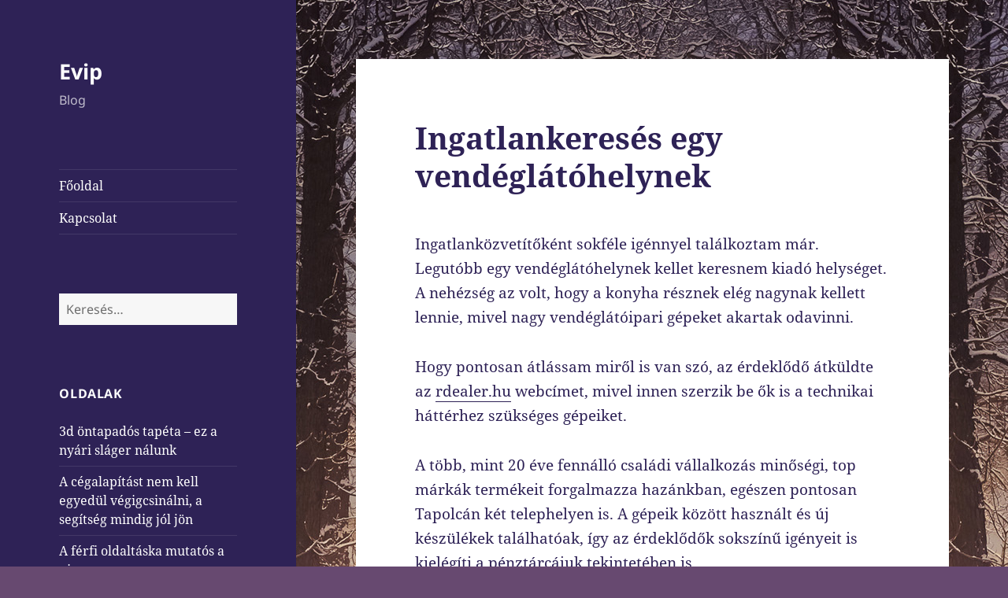

--- FILE ---
content_type: text/html; charset=UTF-8
request_url: https://evip.hu/ingatlankereses-egy-vendeglatohelynek/
body_size: 19368
content:
<!DOCTYPE html>
<html lang="hu" class="no-js">
<head>
	<meta charset="UTF-8">
	<meta name="viewport" content="width=device-width, initial-scale=1.0">
	<link rel="profile" href="https://gmpg.org/xfn/11">
	<link rel="pingback" href="https://evip.hu/xmlrpc.php">
	<script>
(function(html){html.className = html.className.replace(/\bno-js\b/,'js')})(document.documentElement);
//# sourceURL=twentyfifteen_javascript_detection
</script>
<meta name='robots' content='index, follow, max-image-preview:large, max-snippet:-1, max-video-preview:-1' />

	<!-- This site is optimized with the Yoast SEO plugin v26.7 - https://yoast.com/wordpress/plugins/seo/ -->
	<title>Ingatlankeresés egy vendéglátóhelynek</title>
	<meta name="description" content="az rdealer.hu oldalon akciókat is hirdetnek, ami rögtön a kezdőlapon meg is tekinthető. Kísérjük figyelemmel ezt, mivel bármikor ráakadhatunk" />
	<link rel="canonical" href="https://evip.hu/ingatlankereses-egy-vendeglatohelynek/" />
	<meta property="og:locale" content="hu_HU" />
	<meta property="og:type" content="article" />
	<meta property="og:title" content="Ingatlankeresés egy vendéglátóhelynek" />
	<meta property="og:description" content="az rdealer.hu oldalon akciókat is hirdetnek, ami rögtön a kezdőlapon meg is tekinthető. Kísérjük figyelemmel ezt, mivel bármikor ráakadhatunk" />
	<meta property="og:url" content="https://evip.hu/ingatlankereses-egy-vendeglatohelynek/" />
	<meta property="og:site_name" content="Evip" />
	<meta name="twitter:card" content="summary_large_image" />
	<meta name="twitter:label1" content="Becsült olvasási idő" />
	<meta name="twitter:data1" content="2 perc" />
	<script type="application/ld+json" class="yoast-schema-graph">{"@context":"https://schema.org","@graph":[{"@type":"WebPage","@id":"https://evip.hu/ingatlankereses-egy-vendeglatohelynek/","url":"https://evip.hu/ingatlankereses-egy-vendeglatohelynek/","name":"Ingatlankeresés egy vendéglátóhelynek","isPartOf":{"@id":"https://evip.hu/#website"},"datePublished":"2021-05-15T14:22:40+00:00","description":"az rdealer.hu oldalon akciókat is hirdetnek, ami rögtön a kezdőlapon meg is tekinthető. Kísérjük figyelemmel ezt, mivel bármikor ráakadhatunk","breadcrumb":{"@id":"https://evip.hu/ingatlankereses-egy-vendeglatohelynek/#breadcrumb"},"inLanguage":"hu","potentialAction":[{"@type":"ReadAction","target":["https://evip.hu/ingatlankereses-egy-vendeglatohelynek/"]}]},{"@type":"BreadcrumbList","@id":"https://evip.hu/ingatlankereses-egy-vendeglatohelynek/#breadcrumb","itemListElement":[{"@type":"ListItem","position":1,"name":"Kezdőlap","item":"https://evip.hu/"},{"@type":"ListItem","position":2,"name":"Ingatlankeresés egy vendéglátóhelynek"}]},{"@type":"WebSite","@id":"https://evip.hu/#website","url":"https://evip.hu/","name":"Evip","description":"Blog","potentialAction":[{"@type":"SearchAction","target":{"@type":"EntryPoint","urlTemplate":"https://evip.hu/?s={search_term_string}"},"query-input":{"@type":"PropertyValueSpecification","valueRequired":true,"valueName":"search_term_string"}}],"inLanguage":"hu"}]}</script>
	<!-- / Yoast SEO plugin. -->


<link rel="alternate" type="application/rss+xml" title="Evip &raquo; hírcsatorna" href="https://evip.hu/feed/" />
<link rel="alternate" type="application/rss+xml" title="Evip &raquo; hozzászólás hírcsatorna" href="https://evip.hu/comments/feed/" />
<link rel="alternate" title="oEmbed (JSON)" type="application/json+oembed" href="https://evip.hu/wp-json/oembed/1.0/embed?url=https%3A%2F%2Fevip.hu%2Fingatlankereses-egy-vendeglatohelynek%2F" />
<link rel="alternate" title="oEmbed (XML)" type="text/xml+oembed" href="https://evip.hu/wp-json/oembed/1.0/embed?url=https%3A%2F%2Fevip.hu%2Fingatlankereses-egy-vendeglatohelynek%2F&#038;format=xml" />
<style id='wp-img-auto-sizes-contain-inline-css'>
img:is([sizes=auto i],[sizes^="auto," i]){contain-intrinsic-size:3000px 1500px}
/*# sourceURL=wp-img-auto-sizes-contain-inline-css */
</style>
<style id='wp-emoji-styles-inline-css'>

	img.wp-smiley, img.emoji {
		display: inline !important;
		border: none !important;
		box-shadow: none !important;
		height: 1em !important;
		width: 1em !important;
		margin: 0 0.07em !important;
		vertical-align: -0.1em !important;
		background: none !important;
		padding: 0 !important;
	}
/*# sourceURL=wp-emoji-styles-inline-css */
</style>
<style id='wp-block-library-inline-css'>
:root{--wp-block-synced-color:#7a00df;--wp-block-synced-color--rgb:122,0,223;--wp-bound-block-color:var(--wp-block-synced-color);--wp-editor-canvas-background:#ddd;--wp-admin-theme-color:#007cba;--wp-admin-theme-color--rgb:0,124,186;--wp-admin-theme-color-darker-10:#006ba1;--wp-admin-theme-color-darker-10--rgb:0,107,160.5;--wp-admin-theme-color-darker-20:#005a87;--wp-admin-theme-color-darker-20--rgb:0,90,135;--wp-admin-border-width-focus:2px}@media (min-resolution:192dpi){:root{--wp-admin-border-width-focus:1.5px}}.wp-element-button{cursor:pointer}:root .has-very-light-gray-background-color{background-color:#eee}:root .has-very-dark-gray-background-color{background-color:#313131}:root .has-very-light-gray-color{color:#eee}:root .has-very-dark-gray-color{color:#313131}:root .has-vivid-green-cyan-to-vivid-cyan-blue-gradient-background{background:linear-gradient(135deg,#00d084,#0693e3)}:root .has-purple-crush-gradient-background{background:linear-gradient(135deg,#34e2e4,#4721fb 50%,#ab1dfe)}:root .has-hazy-dawn-gradient-background{background:linear-gradient(135deg,#faaca8,#dad0ec)}:root .has-subdued-olive-gradient-background{background:linear-gradient(135deg,#fafae1,#67a671)}:root .has-atomic-cream-gradient-background{background:linear-gradient(135deg,#fdd79a,#004a59)}:root .has-nightshade-gradient-background{background:linear-gradient(135deg,#330968,#31cdcf)}:root .has-midnight-gradient-background{background:linear-gradient(135deg,#020381,#2874fc)}:root{--wp--preset--font-size--normal:16px;--wp--preset--font-size--huge:42px}.has-regular-font-size{font-size:1em}.has-larger-font-size{font-size:2.625em}.has-normal-font-size{font-size:var(--wp--preset--font-size--normal)}.has-huge-font-size{font-size:var(--wp--preset--font-size--huge)}.has-text-align-center{text-align:center}.has-text-align-left{text-align:left}.has-text-align-right{text-align:right}.has-fit-text{white-space:nowrap!important}#end-resizable-editor-section{display:none}.aligncenter{clear:both}.items-justified-left{justify-content:flex-start}.items-justified-center{justify-content:center}.items-justified-right{justify-content:flex-end}.items-justified-space-between{justify-content:space-between}.screen-reader-text{border:0;clip-path:inset(50%);height:1px;margin:-1px;overflow:hidden;padding:0;position:absolute;width:1px;word-wrap:normal!important}.screen-reader-text:focus{background-color:#ddd;clip-path:none;color:#444;display:block;font-size:1em;height:auto;left:5px;line-height:normal;padding:15px 23px 14px;text-decoration:none;top:5px;width:auto;z-index:100000}html :where(.has-border-color){border-style:solid}html :where([style*=border-top-color]){border-top-style:solid}html :where([style*=border-right-color]){border-right-style:solid}html :where([style*=border-bottom-color]){border-bottom-style:solid}html :where([style*=border-left-color]){border-left-style:solid}html :where([style*=border-width]){border-style:solid}html :where([style*=border-top-width]){border-top-style:solid}html :where([style*=border-right-width]){border-right-style:solid}html :where([style*=border-bottom-width]){border-bottom-style:solid}html :where([style*=border-left-width]){border-left-style:solid}html :where(img[class*=wp-image-]){height:auto;max-width:100%}:where(figure){margin:0 0 1em}html :where(.is-position-sticky){--wp-admin--admin-bar--position-offset:var(--wp-admin--admin-bar--height,0px)}@media screen and (max-width:600px){html :where(.is-position-sticky){--wp-admin--admin-bar--position-offset:0px}}

/*# sourceURL=wp-block-library-inline-css */
</style><style id='wp-block-paragraph-inline-css'>
.is-small-text{font-size:.875em}.is-regular-text{font-size:1em}.is-large-text{font-size:2.25em}.is-larger-text{font-size:3em}.has-drop-cap:not(:focus):first-letter{float:left;font-size:8.4em;font-style:normal;font-weight:100;line-height:.68;margin:.05em .1em 0 0;text-transform:uppercase}body.rtl .has-drop-cap:not(:focus):first-letter{float:none;margin-left:.1em}p.has-drop-cap.has-background{overflow:hidden}:root :where(p.has-background){padding:1.25em 2.375em}:where(p.has-text-color:not(.has-link-color)) a{color:inherit}p.has-text-align-left[style*="writing-mode:vertical-lr"],p.has-text-align-right[style*="writing-mode:vertical-rl"]{rotate:180deg}
/*# sourceURL=https://evip.hu/wp-includes/blocks/paragraph/style.min.css */
</style>
<style id='global-styles-inline-css'>
:root{--wp--preset--aspect-ratio--square: 1;--wp--preset--aspect-ratio--4-3: 4/3;--wp--preset--aspect-ratio--3-4: 3/4;--wp--preset--aspect-ratio--3-2: 3/2;--wp--preset--aspect-ratio--2-3: 2/3;--wp--preset--aspect-ratio--16-9: 16/9;--wp--preset--aspect-ratio--9-16: 9/16;--wp--preset--color--black: #000000;--wp--preset--color--cyan-bluish-gray: #abb8c3;--wp--preset--color--white: #fff;--wp--preset--color--pale-pink: #f78da7;--wp--preset--color--vivid-red: #cf2e2e;--wp--preset--color--luminous-vivid-orange: #ff6900;--wp--preset--color--luminous-vivid-amber: #fcb900;--wp--preset--color--light-green-cyan: #7bdcb5;--wp--preset--color--vivid-green-cyan: #00d084;--wp--preset--color--pale-cyan-blue: #8ed1fc;--wp--preset--color--vivid-cyan-blue: #0693e3;--wp--preset--color--vivid-purple: #9b51e0;--wp--preset--color--dark-gray: #111;--wp--preset--color--light-gray: #f1f1f1;--wp--preset--color--yellow: #f4ca16;--wp--preset--color--dark-brown: #352712;--wp--preset--color--medium-pink: #e53b51;--wp--preset--color--light-pink: #ffe5d1;--wp--preset--color--dark-purple: #2e2256;--wp--preset--color--purple: #674970;--wp--preset--color--blue-gray: #22313f;--wp--preset--color--bright-blue: #55c3dc;--wp--preset--color--light-blue: #e9f2f9;--wp--preset--gradient--vivid-cyan-blue-to-vivid-purple: linear-gradient(135deg,rgb(6,147,227) 0%,rgb(155,81,224) 100%);--wp--preset--gradient--light-green-cyan-to-vivid-green-cyan: linear-gradient(135deg,rgb(122,220,180) 0%,rgb(0,208,130) 100%);--wp--preset--gradient--luminous-vivid-amber-to-luminous-vivid-orange: linear-gradient(135deg,rgb(252,185,0) 0%,rgb(255,105,0) 100%);--wp--preset--gradient--luminous-vivid-orange-to-vivid-red: linear-gradient(135deg,rgb(255,105,0) 0%,rgb(207,46,46) 100%);--wp--preset--gradient--very-light-gray-to-cyan-bluish-gray: linear-gradient(135deg,rgb(238,238,238) 0%,rgb(169,184,195) 100%);--wp--preset--gradient--cool-to-warm-spectrum: linear-gradient(135deg,rgb(74,234,220) 0%,rgb(151,120,209) 20%,rgb(207,42,186) 40%,rgb(238,44,130) 60%,rgb(251,105,98) 80%,rgb(254,248,76) 100%);--wp--preset--gradient--blush-light-purple: linear-gradient(135deg,rgb(255,206,236) 0%,rgb(152,150,240) 100%);--wp--preset--gradient--blush-bordeaux: linear-gradient(135deg,rgb(254,205,165) 0%,rgb(254,45,45) 50%,rgb(107,0,62) 100%);--wp--preset--gradient--luminous-dusk: linear-gradient(135deg,rgb(255,203,112) 0%,rgb(199,81,192) 50%,rgb(65,88,208) 100%);--wp--preset--gradient--pale-ocean: linear-gradient(135deg,rgb(255,245,203) 0%,rgb(182,227,212) 50%,rgb(51,167,181) 100%);--wp--preset--gradient--electric-grass: linear-gradient(135deg,rgb(202,248,128) 0%,rgb(113,206,126) 100%);--wp--preset--gradient--midnight: linear-gradient(135deg,rgb(2,3,129) 0%,rgb(40,116,252) 100%);--wp--preset--gradient--dark-gray-gradient-gradient: linear-gradient(90deg, rgba(17,17,17,1) 0%, rgba(42,42,42,1) 100%);--wp--preset--gradient--light-gray-gradient: linear-gradient(90deg, rgba(241,241,241,1) 0%, rgba(215,215,215,1) 100%);--wp--preset--gradient--white-gradient: linear-gradient(90deg, rgba(255,255,255,1) 0%, rgba(230,230,230,1) 100%);--wp--preset--gradient--yellow-gradient: linear-gradient(90deg, rgba(244,202,22,1) 0%, rgba(205,168,10,1) 100%);--wp--preset--gradient--dark-brown-gradient: linear-gradient(90deg, rgba(53,39,18,1) 0%, rgba(91,67,31,1) 100%);--wp--preset--gradient--medium-pink-gradient: linear-gradient(90deg, rgba(229,59,81,1) 0%, rgba(209,28,51,1) 100%);--wp--preset--gradient--light-pink-gradient: linear-gradient(90deg, rgba(255,229,209,1) 0%, rgba(255,200,158,1) 100%);--wp--preset--gradient--dark-purple-gradient: linear-gradient(90deg, rgba(46,34,86,1) 0%, rgba(66,48,123,1) 100%);--wp--preset--gradient--purple-gradient: linear-gradient(90deg, rgba(103,73,112,1) 0%, rgba(131,93,143,1) 100%);--wp--preset--gradient--blue-gray-gradient: linear-gradient(90deg, rgba(34,49,63,1) 0%, rgba(52,75,96,1) 100%);--wp--preset--gradient--bright-blue-gradient: linear-gradient(90deg, rgba(85,195,220,1) 0%, rgba(43,180,211,1) 100%);--wp--preset--gradient--light-blue-gradient: linear-gradient(90deg, rgba(233,242,249,1) 0%, rgba(193,218,238,1) 100%);--wp--preset--font-size--small: 13px;--wp--preset--font-size--medium: 20px;--wp--preset--font-size--large: 36px;--wp--preset--font-size--x-large: 42px;--wp--preset--spacing--20: 0.44rem;--wp--preset--spacing--30: 0.67rem;--wp--preset--spacing--40: 1rem;--wp--preset--spacing--50: 1.5rem;--wp--preset--spacing--60: 2.25rem;--wp--preset--spacing--70: 3.38rem;--wp--preset--spacing--80: 5.06rem;--wp--preset--shadow--natural: 6px 6px 9px rgba(0, 0, 0, 0.2);--wp--preset--shadow--deep: 12px 12px 50px rgba(0, 0, 0, 0.4);--wp--preset--shadow--sharp: 6px 6px 0px rgba(0, 0, 0, 0.2);--wp--preset--shadow--outlined: 6px 6px 0px -3px rgb(255, 255, 255), 6px 6px rgb(0, 0, 0);--wp--preset--shadow--crisp: 6px 6px 0px rgb(0, 0, 0);}:where(.is-layout-flex){gap: 0.5em;}:where(.is-layout-grid){gap: 0.5em;}body .is-layout-flex{display: flex;}.is-layout-flex{flex-wrap: wrap;align-items: center;}.is-layout-flex > :is(*, div){margin: 0;}body .is-layout-grid{display: grid;}.is-layout-grid > :is(*, div){margin: 0;}:where(.wp-block-columns.is-layout-flex){gap: 2em;}:where(.wp-block-columns.is-layout-grid){gap: 2em;}:where(.wp-block-post-template.is-layout-flex){gap: 1.25em;}:where(.wp-block-post-template.is-layout-grid){gap: 1.25em;}.has-black-color{color: var(--wp--preset--color--black) !important;}.has-cyan-bluish-gray-color{color: var(--wp--preset--color--cyan-bluish-gray) !important;}.has-white-color{color: var(--wp--preset--color--white) !important;}.has-pale-pink-color{color: var(--wp--preset--color--pale-pink) !important;}.has-vivid-red-color{color: var(--wp--preset--color--vivid-red) !important;}.has-luminous-vivid-orange-color{color: var(--wp--preset--color--luminous-vivid-orange) !important;}.has-luminous-vivid-amber-color{color: var(--wp--preset--color--luminous-vivid-amber) !important;}.has-light-green-cyan-color{color: var(--wp--preset--color--light-green-cyan) !important;}.has-vivid-green-cyan-color{color: var(--wp--preset--color--vivid-green-cyan) !important;}.has-pale-cyan-blue-color{color: var(--wp--preset--color--pale-cyan-blue) !important;}.has-vivid-cyan-blue-color{color: var(--wp--preset--color--vivid-cyan-blue) !important;}.has-vivid-purple-color{color: var(--wp--preset--color--vivid-purple) !important;}.has-black-background-color{background-color: var(--wp--preset--color--black) !important;}.has-cyan-bluish-gray-background-color{background-color: var(--wp--preset--color--cyan-bluish-gray) !important;}.has-white-background-color{background-color: var(--wp--preset--color--white) !important;}.has-pale-pink-background-color{background-color: var(--wp--preset--color--pale-pink) !important;}.has-vivid-red-background-color{background-color: var(--wp--preset--color--vivid-red) !important;}.has-luminous-vivid-orange-background-color{background-color: var(--wp--preset--color--luminous-vivid-orange) !important;}.has-luminous-vivid-amber-background-color{background-color: var(--wp--preset--color--luminous-vivid-amber) !important;}.has-light-green-cyan-background-color{background-color: var(--wp--preset--color--light-green-cyan) !important;}.has-vivid-green-cyan-background-color{background-color: var(--wp--preset--color--vivid-green-cyan) !important;}.has-pale-cyan-blue-background-color{background-color: var(--wp--preset--color--pale-cyan-blue) !important;}.has-vivid-cyan-blue-background-color{background-color: var(--wp--preset--color--vivid-cyan-blue) !important;}.has-vivid-purple-background-color{background-color: var(--wp--preset--color--vivid-purple) !important;}.has-black-border-color{border-color: var(--wp--preset--color--black) !important;}.has-cyan-bluish-gray-border-color{border-color: var(--wp--preset--color--cyan-bluish-gray) !important;}.has-white-border-color{border-color: var(--wp--preset--color--white) !important;}.has-pale-pink-border-color{border-color: var(--wp--preset--color--pale-pink) !important;}.has-vivid-red-border-color{border-color: var(--wp--preset--color--vivid-red) !important;}.has-luminous-vivid-orange-border-color{border-color: var(--wp--preset--color--luminous-vivid-orange) !important;}.has-luminous-vivid-amber-border-color{border-color: var(--wp--preset--color--luminous-vivid-amber) !important;}.has-light-green-cyan-border-color{border-color: var(--wp--preset--color--light-green-cyan) !important;}.has-vivid-green-cyan-border-color{border-color: var(--wp--preset--color--vivid-green-cyan) !important;}.has-pale-cyan-blue-border-color{border-color: var(--wp--preset--color--pale-cyan-blue) !important;}.has-vivid-cyan-blue-border-color{border-color: var(--wp--preset--color--vivid-cyan-blue) !important;}.has-vivid-purple-border-color{border-color: var(--wp--preset--color--vivid-purple) !important;}.has-vivid-cyan-blue-to-vivid-purple-gradient-background{background: var(--wp--preset--gradient--vivid-cyan-blue-to-vivid-purple) !important;}.has-light-green-cyan-to-vivid-green-cyan-gradient-background{background: var(--wp--preset--gradient--light-green-cyan-to-vivid-green-cyan) !important;}.has-luminous-vivid-amber-to-luminous-vivid-orange-gradient-background{background: var(--wp--preset--gradient--luminous-vivid-amber-to-luminous-vivid-orange) !important;}.has-luminous-vivid-orange-to-vivid-red-gradient-background{background: var(--wp--preset--gradient--luminous-vivid-orange-to-vivid-red) !important;}.has-very-light-gray-to-cyan-bluish-gray-gradient-background{background: var(--wp--preset--gradient--very-light-gray-to-cyan-bluish-gray) !important;}.has-cool-to-warm-spectrum-gradient-background{background: var(--wp--preset--gradient--cool-to-warm-spectrum) !important;}.has-blush-light-purple-gradient-background{background: var(--wp--preset--gradient--blush-light-purple) !important;}.has-blush-bordeaux-gradient-background{background: var(--wp--preset--gradient--blush-bordeaux) !important;}.has-luminous-dusk-gradient-background{background: var(--wp--preset--gradient--luminous-dusk) !important;}.has-pale-ocean-gradient-background{background: var(--wp--preset--gradient--pale-ocean) !important;}.has-electric-grass-gradient-background{background: var(--wp--preset--gradient--electric-grass) !important;}.has-midnight-gradient-background{background: var(--wp--preset--gradient--midnight) !important;}.has-small-font-size{font-size: var(--wp--preset--font-size--small) !important;}.has-medium-font-size{font-size: var(--wp--preset--font-size--medium) !important;}.has-large-font-size{font-size: var(--wp--preset--font-size--large) !important;}.has-x-large-font-size{font-size: var(--wp--preset--font-size--x-large) !important;}
/*# sourceURL=global-styles-inline-css */
</style>

<style id='classic-theme-styles-inline-css'>
/*! This file is auto-generated */
.wp-block-button__link{color:#fff;background-color:#32373c;border-radius:9999px;box-shadow:none;text-decoration:none;padding:calc(.667em + 2px) calc(1.333em + 2px);font-size:1.125em}.wp-block-file__button{background:#32373c;color:#fff;text-decoration:none}
/*# sourceURL=/wp-includes/css/classic-themes.min.css */
</style>
<link rel='stylesheet' id='contact-form-7-css' href='https://evip.hu/wp-content/plugins/contact-form-7/includes/css/styles.css?ver=6.1.4' media='all' />
<link rel='stylesheet' id='twentyfifteen-fonts-css' href='https://evip.hu/wp-content/themes/twentyfifteen/assets/fonts/noto-sans-plus-noto-serif-plus-inconsolata.css?ver=20230328' media='all' />
<link rel='stylesheet' id='genericons-css' href='https://evip.hu/wp-content/themes/twentyfifteen/genericons/genericons.css?ver=20251101' media='all' />
<link rel='stylesheet' id='twentyfifteen-style-css' href='https://evip.hu/wp-content/themes/twentyfifteen/style.css?ver=20251202' media='all' />
<style id='twentyfifteen-style-inline-css'>
	/* Color Scheme */

	/* Background Color */
	body {
		background-color: #674970;
	}

	/* Sidebar Background Color */
	body:before,
	.site-header {
		background-color: #2e2256;
	}

	/* Box Background Color */
	.post-navigation,
	.pagination,
	.secondary,
	.site-footer,
	.hentry,
	.page-header,
	.page-content,
	.comments-area,
	.widecolumn {
		background-color: #ffffff;
	}

	/* Box Background Color */
	button,
	input[type="button"],
	input[type="reset"],
	input[type="submit"],
	.pagination .prev,
	.pagination .next,
	.widget_calendar tbody a,
	.widget_calendar tbody a:hover,
	.widget_calendar tbody a:focus,
	.page-links a,
	.page-links a:hover,
	.page-links a:focus,
	.sticky-post {
		color: #ffffff;
	}

	/* Main Text Color */
	button,
	input[type="button"],
	input[type="reset"],
	input[type="submit"],
	.pagination .prev,
	.pagination .next,
	.widget_calendar tbody a,
	.page-links a,
	.sticky-post {
		background-color: #2e2256;
	}

	/* Main Text Color */
	body,
	blockquote cite,
	blockquote small,
	a,
	.dropdown-toggle:after,
	.image-navigation a:hover,
	.image-navigation a:focus,
	.comment-navigation a:hover,
	.comment-navigation a:focus,
	.widget-title,
	.entry-footer a:hover,
	.entry-footer a:focus,
	.comment-metadata a:hover,
	.comment-metadata a:focus,
	.pingback .edit-link a:hover,
	.pingback .edit-link a:focus,
	.comment-list .reply a:hover,
	.comment-list .reply a:focus,
	.site-info a:hover,
	.site-info a:focus {
		color: #2e2256;
	}

	/* Main Text Color */
	.entry-content a,
	.entry-summary a,
	.page-content a,
	.comment-content a,
	.pingback .comment-body > a,
	.author-description a,
	.taxonomy-description a,
	.textwidget a,
	.entry-footer a:hover,
	.comment-metadata a:hover,
	.pingback .edit-link a:hover,
	.comment-list .reply a:hover,
	.site-info a:hover {
		border-color: #2e2256;
	}

	/* Secondary Text Color */
	button:hover,
	button:focus,
	input[type="button"]:hover,
	input[type="button"]:focus,
	input[type="reset"]:hover,
	input[type="reset"]:focus,
	input[type="submit"]:hover,
	input[type="submit"]:focus,
	.pagination .prev:hover,
	.pagination .prev:focus,
	.pagination .next:hover,
	.pagination .next:focus,
	.widget_calendar tbody a:hover,
	.widget_calendar tbody a:focus,
	.page-links a:hover,
	.page-links a:focus {
		background-color: rgba( 46, 34, 86, 0.7);
	}

	/* Secondary Text Color */
	blockquote,
	a:hover,
	a:focus,
	.main-navigation .menu-item-description,
	.post-navigation .meta-nav,
	.post-navigation a:hover .post-title,
	.post-navigation a:focus .post-title,
	.image-navigation,
	.image-navigation a,
	.comment-navigation,
	.comment-navigation a,
	.widget,
	.author-heading,
	.entry-footer,
	.entry-footer a,
	.taxonomy-description,
	.page-links > .page-links-title,
	.entry-caption,
	.comment-author,
	.comment-metadata,
	.comment-metadata a,
	.pingback .edit-link,
	.pingback .edit-link a,
	.post-password-form label,
	.comment-form label,
	.comment-notes,
	.comment-awaiting-moderation,
	.logged-in-as,
	.form-allowed-tags,
	.no-comments,
	.site-info,
	.site-info a,
	.wp-caption-text,
	.gallery-caption,
	.comment-list .reply a,
	.widecolumn label,
	.widecolumn .mu_register label {
		color: rgba( 46, 34, 86, 0.7);
	}

	/* Secondary Text Color */
	blockquote,
	.logged-in-as a:hover,
	.comment-author a:hover {
		border-color: rgba( 46, 34, 86, 0.7);
	}

	/* Border Color */
	hr,
	.dropdown-toggle:hover,
	.dropdown-toggle:focus {
		background-color: rgba( 46, 34, 86, 0.1);
	}

	/* Border Color */
	pre,
	abbr[title],
	table,
	th,
	td,
	input,
	textarea,
	.main-navigation ul,
	.main-navigation li,
	.post-navigation,
	.post-navigation div + div,
	.pagination,
	.comment-navigation,
	.widget li,
	.widget_categories .children,
	.widget_nav_menu .sub-menu,
	.widget_pages .children,
	.site-header,
	.site-footer,
	.hentry + .hentry,
	.author-info,
	.entry-content .page-links a,
	.page-links > span,
	.page-header,
	.comments-area,
	.comment-list + .comment-respond,
	.comment-list article,
	.comment-list .pingback,
	.comment-list .trackback,
	.comment-list .reply a,
	.no-comments {
		border-color: rgba( 46, 34, 86, 0.1);
	}

	/* Border Focus Color */
	a:focus,
	button:focus,
	input:focus {
		outline-color: rgba( 46, 34, 86, 0.3);
	}

	input:focus,
	textarea:focus {
		border-color: rgba( 46, 34, 86, 0.3);
	}

	/* Sidebar Link Color */
	.secondary-toggle:before {
		color: #ffffff;
	}

	.site-title a,
	.site-description {
		color: #ffffff;
	}

	/* Sidebar Text Color */
	.site-title a:hover,
	.site-title a:focus {
		color: rgba( 255, 255, 255, 0.7);
	}

	/* Sidebar Border Color */
	.secondary-toggle {
		border-color: rgba( 255, 255, 255, 0.1);
	}

	/* Sidebar Border Focus Color */
	.secondary-toggle:hover,
	.secondary-toggle:focus {
		border-color: rgba( 255, 255, 255, 0.3);
	}

	.site-title a {
		outline-color: rgba( 255, 255, 255, 0.3);
	}

	/* Meta Background Color */
	.entry-footer {
		background-color: #f1f1f1;
	}

	@media screen and (min-width: 38.75em) {
		/* Main Text Color */
		.page-header {
			border-color: #2e2256;
		}
	}

	@media screen and (min-width: 59.6875em) {
		/* Make sure its transparent on desktop */
		.site-header,
		.secondary {
			background-color: transparent;
		}

		/* Sidebar Background Color */
		.widget button,
		.widget input[type="button"],
		.widget input[type="reset"],
		.widget input[type="submit"],
		.widget_calendar tbody a,
		.widget_calendar tbody a:hover,
		.widget_calendar tbody a:focus {
			color: #2e2256;
		}

		/* Sidebar Link Color */
		.secondary a,
		.dropdown-toggle:after,
		.widget-title,
		.widget blockquote cite,
		.widget blockquote small {
			color: #ffffff;
		}

		.widget button,
		.widget input[type="button"],
		.widget input[type="reset"],
		.widget input[type="submit"],
		.widget_calendar tbody a {
			background-color: #ffffff;
		}

		.textwidget a {
			border-color: #ffffff;
		}

		/* Sidebar Text Color */
		.secondary a:hover,
		.secondary a:focus,
		.main-navigation .menu-item-description,
		.widget,
		.widget blockquote,
		.widget .wp-caption-text,
		.widget .gallery-caption {
			color: rgba( 255, 255, 255, 0.7);
		}

		.widget button:hover,
		.widget button:focus,
		.widget input[type="button"]:hover,
		.widget input[type="button"]:focus,
		.widget input[type="reset"]:hover,
		.widget input[type="reset"]:focus,
		.widget input[type="submit"]:hover,
		.widget input[type="submit"]:focus,
		.widget_calendar tbody a:hover,
		.widget_calendar tbody a:focus {
			background-color: rgba( 255, 255, 255, 0.7);
		}

		.widget blockquote {
			border-color: rgba( 255, 255, 255, 0.7);
		}

		/* Sidebar Border Color */
		.main-navigation ul,
		.main-navigation li,
		.widget input,
		.widget textarea,
		.widget table,
		.widget th,
		.widget td,
		.widget pre,
		.widget li,
		.widget_categories .children,
		.widget_nav_menu .sub-menu,
		.widget_pages .children,
		.widget abbr[title] {
			border-color: rgba( 255, 255, 255, 0.1);
		}

		.dropdown-toggle:hover,
		.dropdown-toggle:focus,
		.widget hr {
			background-color: rgba( 255, 255, 255, 0.1);
		}

		.widget input:focus,
		.widget textarea:focus {
			border-color: rgba( 255, 255, 255, 0.3);
		}

		.sidebar a:focus,
		.dropdown-toggle:focus {
			outline-color: rgba( 255, 255, 255, 0.3);
		}
	}
/*# sourceURL=twentyfifteen-style-inline-css */
</style>
<link rel='stylesheet' id='twentyfifteen-block-style-css' href='https://evip.hu/wp-content/themes/twentyfifteen/css/blocks.css?ver=20240715' media='all' />
<link rel='stylesheet' id='ecae-frontend-css' href='https://evip.hu/wp-content/plugins/easy-custom-auto-excerpt/assets/style-frontend.css?ver=2.5.0' media='all' />
<link rel='stylesheet' id='ecae-buttonskin-black-css' href='https://evip.hu/wp-content/plugins/easy-custom-auto-excerpt/buttons/ecae-buttonskin-black.css?ver=2.5.0' media='all' />
<script src="https://evip.hu/wp-includes/js/jquery/jquery.min.js?ver=3.7.1" id="jquery-core-js"></script>
<script src="https://evip.hu/wp-includes/js/jquery/jquery-migrate.min.js?ver=3.4.1" id="jquery-migrate-js"></script>
<script id="twentyfifteen-script-js-extra">
var screenReaderText = {"expand":"\u003Cspan class=\"screen-reader-text\"\u003Ealmen\u00fc sz\u00e9tnyit\u00e1sa\u003C/span\u003E","collapse":"\u003Cspan class=\"screen-reader-text\"\u003Ealmen\u00fc \u00f6sszez\u00e1r\u00e1sa\u003C/span\u003E"};
//# sourceURL=twentyfifteen-script-js-extra
</script>
<script src="https://evip.hu/wp-content/themes/twentyfifteen/js/functions.js?ver=20250729" id="twentyfifteen-script-js" defer data-wp-strategy="defer"></script>
<link rel="https://api.w.org/" href="https://evip.hu/wp-json/" /><link rel="alternate" title="JSON" type="application/json" href="https://evip.hu/wp-json/wp/v2/pages/495" /><link rel="EditURI" type="application/rsd+xml" title="RSD" href="https://evip.hu/xmlrpc.php?rsd" />
<meta name="generator" content="WordPress 6.9" />
<link rel='shortlink' href='https://evip.hu/?p=495' />
<style id="custom-background-css">
body.custom-background { background-image: url("https://evip.hu/wp-content/uploads/2015/05/evip.jpg"); background-position: left top; background-size: auto; background-repeat: repeat; background-attachment: fixed; }
</style>
	</head>

<body data-rsssl=1 class="wp-singular page-template-default page page-id-495 custom-background wp-embed-responsive wp-theme-twentyfifteen">
<div id="page" class="hfeed site">
	<a class="skip-link screen-reader-text" href="#content">
		Kilépés a tartalomba	</a>

	<div id="sidebar" class="sidebar">
		<header id="masthead" class="site-header">
			<div class="site-branding">
									<p class="site-title"><a href="https://evip.hu/" rel="home" >Evip</a></p>
										<p class="site-description">Blog</p>
				
				<button class="secondary-toggle">Menü és widgetek</button>
			</div><!-- .site-branding -->
		</header><!-- .site-header -->

			<div id="secondary" class="secondary">

					<nav id="site-navigation" class="main-navigation">
				<div class="menu-menusor-container"><ul id="menu-menusor" class="nav-menu"><li id="menu-item-9" class="menu-item menu-item-type-custom menu-item-object-custom menu-item-home menu-item-9"><a href="https://evip.hu">Főoldal</a></li>
<li id="menu-item-10" class="menu-item menu-item-type-post_type menu-item-object-page menu-item-10"><a href="https://evip.hu/kapcsolat/">Kapcsolat</a></li>
</ul></div>			</nav><!-- .main-navigation -->
		
		
					<div id="widget-area" class="widget-area" role="complementary">
				<aside id="search-2" class="widget widget_search"><form role="search" method="get" class="search-form" action="https://evip.hu/">
				<label>
					<span class="screen-reader-text">Keresés:</span>
					<input type="search" class="search-field" placeholder="Keresés&hellip;" value="" name="s" />
				</label>
				<input type="submit" class="search-submit screen-reader-text" value="Keresés" />
			</form></aside><aside id="pages-2" class="widget widget_pages"><h2 class="widget-title">Oldalak</h2><nav aria-label="Oldalak">
			<ul>
				<li class="page_item page-item-794"><a href="https://evip.hu/3d-ontapados-tapeta-ez-a-nyari-slager-nalunk/">3d öntapadós tapéta &#8211; ez a nyári sláger nálunk</a></li>
<li class="page_item page-item-330"><a href="https://evip.hu/a-cegalapitast-nem-kell-egyedul-vegigcsinalni-a-segitseg-mindig-jol-jon/">A cégalapítást nem kell egyedül végigcsinálni, a segítség mindig jól jön</a></li>
<li class="page_item page-item-161"><a href="https://evip.hu/a-ferfi-oldaltaska-mutatos-a-piacon/">A férfi oldaltáska mutatós a piacon</a></li>
<li class="page_item page-item-82"><a href="https://evip.hu/haz-epitesenek-rejtelmei-furdo/">A ház építésének rejtelmei – A fürdő</a></li>
<li class="page_item page-item-817"><a href="https://evip.hu/a-kikuldetest-konnyebben-igazgathatjuk-mint-ingatlanunkat/">A kiküldetést könnyebben igazgathatjuk, mint ingatlanunkat</a></li>
<li class="page_item page-item-96"><a href="https://evip.hu/bonuszkod-aminek-megismerese-utan-meg-ingatlanost-talaltam/">A kód, aminek a megismerése után még ingatlanost is találtam</a></li>
<li class="page_item page-item-220"><a href="https://evip.hu/a-kollegaimmal-csapatepitesen-jartam/">A kollégáimmal csapatépítésen jártam</a></li>
<li class="page_item page-item-1008"><a href="https://evip.hu/a-koltozes-csak-a-bajjal-jar/">A költözés csak a bajjal jár</a></li>
<li class="page_item page-item-375"><a href="https://evip.hu/a-koltozes-es-a-rancos-szemek/">A költözés és a ráncos szemek</a></li>
<li class="page_item page-item-102"><a href="https://evip.hu/a-legalapvetobb-megoldas-nem-jutott-eszembe-ingatlanom-ertekesitesenel/">A legalapvetőbb megoldás nem jutott eszembe ingatlanom értékesítésénél!</a></li>
<li class="page_item page-item-109"><a href="https://evip.hu/a-maganeleti-tapasztalatok-hatasa-a-szakmai-eletemre/">A magánéleti tapasztalatok hatása a szakmai életemre</a></li>
<li class="page_item page-item-689"><a href="https://evip.hu/a-megfelelo-keverotal-kivalasztasa-sem-konnyu/">A megfelelő keverőtál kiválasztása sem könnyű</a></li>
<li class="page_item page-item-189"><a href="https://evip.hu/a-megyei-matricaval-nem-kell-valasztani-varos-es-videk-kozott/">A megyei matricával nem kell választani város és vidék között</a></li>
<li class="page_item page-item-522"><a href="https://evip.hu/a-metaautoszerviz-hu-t-ajanlom-ha-az-autod-javitasra-szorul/">A metaautoszerviz.hu-t ajánlom, ha az autód javításra szorul</a></li>
<li class="page_item page-item-886"><a href="https://evip.hu/a-porckorongserv-kezelesere-csak-profikhoz-erdemes-fordulni/">A porckorongsérv kezelésére csak profikhoz érdemes fordulni</a></li>
<li class="page_item page-item-978"><a href="https://evip.hu/a-regi-hazak-rejtelyei/">A régi házak rejtélyei</a></li>
<li class="page_item page-item-351"><a href="https://evip.hu/a-sok-munkatol-kicserepesedett-borre-a-shea-vaj-a-legjobb-gyogyir/">A sok munkától kicserepesedett bőrre a shea vaj a legjobb gyógyír</a></li>
<li class="page_item page-item-1133"><a href="https://evip.hu/a-tancszalon-egy-csodas-ingatlanban-talalhato/">A TáncSzalon egy csodás ingatlanban található</a></li>
<li class="page_item page-item-245"><a href="https://evip.hu/a-toner-csereje-fellenditette-az-uzletet/">A toner cseréje fellendítette az üzletet</a></li>
<li class="page_item page-item-112"><a href="https://evip.hu/a-verdak-ingatlanarakra-valo-hatasa/">A Verdák ingatlanárakra való hatása</a></li>
<li class="page_item page-item-79"><a href="https://evip.hu/ahol-az-ingatlanok-biztos-es-puha-kezben-nyugszanak/">Ahol az ingatlanok biztos és puha kézben nyugszanak</a></li>
<li class="page_item page-item-1137"><a href="https://evip.hu/amikor-az-ingatlanvasarlas-inkabb-remalom-mint-orom/">Amikor az ingatlanvásárlás inkább rémálom, mint öröm</a></li>
<li class="page_item page-item-1144"><a href="https://evip.hu/amikor-egy-ingatlan-diszitese-tobbet-mond-minden-szonal/">Amikor egy ingatlan díszítése többet mond minden szónál</a></li>
<li class="page_item page-item-486"><a href="https://evip.hu/az-acelpartner-a-mi-partnerunk/">Az Acélpartner a mi partnerünk</a></li>
<li class="page_item page-item-265"><a href="https://evip.hu/az-alkoholizmus-fokozatai-gyorsan-vegigjarjak-az-embert/">Az alkoholizmus fokozatai gyorsan végigjárják az embert</a></li>
<li class="page_item page-item-826"><a href="https://evip.hu/az-alomotthonom-mellett-egy-bioboltot-is-talaltam/">Az álomotthonom mellett egy bioboltot is találtam</a></li>
<li class="page_item page-item-1152"><a href="https://evip.hu/az-elso-benyomas-ereje-az-ingatlanos-megjelenese-es-az-egyedi-polo-nyomas-szerepe-az-uzleti-sikerben/">Az első benyomás ereje – az ingatlanos megjelenése és az egyedi póló nyomás szerepe az üzleti sikerben</a></li>
<li class="page_item page-item-712"><a href="https://evip.hu/az-igazi-ingatlanosnak-polihisztornak-is-kell-lennie/">Az igazi ingatlanosnak polihisztornak (is) kell lennie</a></li>
<li class="page_item page-item-748"><a href="https://evip.hu/az-ingatlan-befektetes-nem-jatek/">Az ingatlan befektetés nem játék</a></li>
<li class="page_item page-item-955"><a href="https://evip.hu/az-ingatlan-megvedese-tuzvedelmi-vizsgaval-sokkal-egyszerubb/">Az ingatlan megvédése tűzvédelmi vizsgával sokkal egyszerűbb</a></li>
<li class="page_item page-item-1046"><a href="https://evip.hu/az-ingatlan-tulajdonosok-partnere/">Az ingatlan tulajdonosok partnere</a></li>
<li class="page_item page-item-778"><a href="https://evip.hu/az-ingatlanok-mellett-a-futas-a-masik-nagy-szenvedelyem/">Az ingatlanok mellett a futás a másik nagy szenvedélyem</a></li>
<li class="page_item page-item-1155"><a href="https://evip.hu/az-ingatlanoktol-a-kerteszkedesig/">Az ingatlanoktól a kertészkedésig</a></li>
<li class="page_item page-item-1118"><a href="https://evip.hu/az-ingatlanugynok-poloi/">Az ingatlanügynök pólói</a></li>
<li class="page_item page-item-945"><a href="https://evip.hu/az-ingatlanugynokok-es-a-naptarak-kulonleges-kapcsolata/">Az ingatlanügynökök és a naptárak különleges kapcsolata</a></li>
<li class="page_item page-item-1023"><a href="https://evip.hu/az-ingatlanunk-mellett-fektessunk-a-gyermekunk-jovojebe-is/">Az ingatlanunk mellett fektessünk a gyermekünk jövőjébe is</a></li>
<li class="page_item page-item-37"><a href="https://evip.hu/az-ocsem-legujabb-hobbija/">Az öcsém legújabb hobbija</a></li>
<li class="page_item page-item-1060"><a href="https://evip.hu/az-otthon-ahol-a-stilus-es-a-funkcio-talalkozik/">Az otthon, ahol a stílus és a funkció találkozik</a></li>
<li class="page_item page-item-425"><a href="https://evip.hu/az-uj-alberletunket-ideje-volt-be-rendezni-is-ebben-segitett-a-diszkontdepo/">Az új albérletünket ideje volt be rendezni is, ebben segített a diszkontdepo</a></li>
<li class="page_item page-item-199"><a href="https://evip.hu/az-uj-haz-utani-celkituzes/">Az új ház utáni célkitűzés</a></li>
<li class="page_item page-item-347"><a href="https://evip.hu/az-uj-hazba-kellett-egy-uj-klima/">Az új házba kellett egy új klíma</a></li>
<li class="page_item page-item-645"><a href="https://evip.hu/az-uj-ingatlanunkhoz-uj-modern-es-kivalo-minosegu-varrogep-is-dukal/">Az új ingatlanunkhoz új, modern és kiváló minőségű varrógép is dukál</a></li>
<li class="page_item page-item-129"><a href="https://evip.hu/az-uj-lakasom-es-az-uj-munkam-rovid-tortenete/">Az új lakásom és az új munkám rövid története</a></li>
<li class="page_item page-item-196"><a href="https://evip.hu/az-uj-lakasunkban-tul-jok-az-otthon-toltott-estek/">Az új lakásunkban túl jók az otthon töltött esték</a></li>
<li class="page_item page-item-1052"><a href="https://evip.hu/barati-jo-tanacs/">Baráti jó tanács</a></li>
<li class="page_item page-item-114"><a href="https://evip.hu/bela-es-a-futes-klimaval/">Béla és a fűtés klímával</a></li>
<li class="page_item page-item-1005"><a href="https://evip.hu/bucsuszigeteles/">Búcsúszigetelés</a></li>
<li class="page_item page-item-68"><a href="https://evip.hu/buddhafej-szivben-malak-es-szerelmek/">Buddhafej a szívben: malák és szerelmek</a></li>
<li class="page_item page-item-828"><a href="https://evip.hu/ceg-szekhelyszolgaltatas-ha-nincs-megfelelo-ingatlanod/">Cég székhelyszolgáltatás &#8211; ha nincs megfelelő ingatlanod</a></li>
<li class="page_item page-item-99"><a href="https://evip.hu/csak-legmegbizhatobb-elektromos-tervekkel/">Csak a legmegbízhatóbb elektromos tervekkel</a></li>
<li class="page_item page-item-252"><a href="https://evip.hu/csaladi-vallalkozas-atadasa-egy-orokosnek-sosem-egyszeru/">Családi vállalkozás átadása egy örökösnek sosem egyszerű</a></li>
<li class="page_item page-item-1042"><a href="https://evip.hu/egy-fazek-amely-atalakitotta-az-otthoni-fozes-elmenyet/">Egy fazék, amely átalakította az otthoni főzés élményét</a></li>
<li class="page_item page-item-478"><a href="https://evip.hu/egy-hoszivattyu-telepites-egy-ingatlan-erteket-is-megdobja/">Egy hőszivattyú telepítés egy ingatlan értékét is megdobja</a></li>
<li class="page_item page-item-783"><a href="https://evip.hu/egy-ingatlan-felujitasa-tele-van-lehetosegekkel/">Egy ingatlan felújítása tele van lehetőségekkel</a></li>
<li class="page_item page-item-257"><a href="https://evip.hu/egy-ingatlanosnak-is-jol-johet-az-online-penny-akcios-ujsag/">Egy ingatlanosnak is jól jöhet az online Penny akciós újság</a></li>
<li class="page_item page-item-217"><a href="https://evip.hu/egy-ingatlanugynok-mindennapjai-hirtelen-laptopszerviz/">Egy ingatlanügynök mindennapjai &#8211; hirtelen laptopszerviz</a></li>
<li class="page_item page-item-302"><a href="https://evip.hu/egy-itthoni-nyaralas-miatt-lett-klimank/">Egy itthoni nyaralás miatt lett klímánk</a></li>
<li class="page_item page-item-205"><a href="https://evip.hu/egy-jo-padlofutestol-meg-a-fonok-is-jobba-valik/">Egy jó padlófűtéstől még a főnök is jobbá válik</a></li>
<li class="page_item page-item-1159"><a href="https://evip.hu/egy-koltozes-sokiranyu-elmenye-es-felismeres/">Egy költözés sokirányú élménye és egy felismerés</a></li>
<li class="page_item page-item-1076"><a href="https://evip.hu/egy-kulfoldi-vasarolta-meg-az-ingatlanunkat/">Egy külföldi vásárolta meg az ingatlanunkat</a></li>
<li class="page_item page-item-1103"><a href="https://evip.hu/egy-lakasbejaras-ami-tobbrol-szolt-mint-ingatlanokrol/">Egy lakásbejárás, ami többről szólt, mint ingatlanokról</a></li>
<li class="page_item page-item-289"><a href="https://evip.hu/egy-medence-nagyot-dob-az-ingatlan-erteken-megeri-beruhazni-ra/">Egy medence nagyot dob az ingatlan értékén, megéri beruházni rá</a></li>
<li class="page_item page-item-74"><a href="https://evip.hu/egy-tipp-hogyan-ne-suljunk-meg-nyaron-lakasban/">Egy tipp, hogyan ne süljünk meg nyáron a lakásban</a></li>
<li class="page_item page-item-659"><a href="https://evip.hu/egy-tiszta-ingatlan-jobban-eladja-magat/">Egy tiszta ingatlan jobban eladja magát</a></li>
<li class="page_item page-item-1034"><a href="https://evip.hu/egy-uj-ingatlanba-nem-art-egy-jo-hoszivattyu/">Egy új ingatlanba nem árt egy jó hőszivattyú</a></li>
<li class="page_item page-item-465"><a href="https://evip.hu/egy-vilagbajnok-crm-rendszer-nelkul-nem-tudom-hogy-mukodnenk/">Egy világbajnok crm rendszer nélkül nem tudom, hogy működnénk</a></li>
<li class="page_item page-item-211"><a href="https://evip.hu/egyre-nehezebb-megmaradni-az-ingatlanpiacon/">Egyre nehezebb megmaradni az ingatlanpiacon</a></li>
<li class="page_item page-item-122"><a href="https://evip.hu/elso-lakasnal-is-gondba-utkozhet-az-ember/">Első lakásnál is gondba ütközhet az ember</a></li>
<li class="page_item page-item-1072"><a href="https://evip.hu/en-imadom-az-ingatlanokat/">Én imádom az ingatlanokat</a></li>
<li class="page_item page-item-727"><a href="https://evip.hu/en-ingatlanban-ok-mobiltelefon-javitasban-utaznak/">Én ingatlanban, ők mobiltelefon javításban utaznak</a></li>
<li class="page_item page-item-169"><a href="https://evip.hu/evi-uj-projektje-napelem-rendszer-csaladi-hazra/">Évi új projektje: napelem rendszer családi házra</a></li>
<li class="page_item page-item-174"><a href="https://evip.hu/evi-uj-projektje-napelem-rendszer-csaladi-hazra-2/">Évi új projektje: napelem rendszer családi házra</a></li>
<li class="page_item page-item-275"><a href="https://evip.hu/ezekre-figyelek-a-konyhaban-ingatlanoskent/">Ezekre figyelek a konyhában ingatlanosként</a></li>
<li class="page_item page-item-673"><a href="https://evip.hu/ezzel-tudod-modernizalni-az-ingatlanod/">Ezzel tudod modernizálni az ingatlanod</a></li>
<li class="page_item page-item-614"><a href="https://evip.hu/fekete-nadalyto-krem-a-kis-felfedezok-seruleseire-is-remekul-hasznalhato/">Fekete nadálytő krém a kis felfedezők sérüléseire is remekül használható</a></li>
<li class="page_item page-item-76"><a href="https://evip.hu/foghijas-epitkezes/">Foghíjas építkezés</a></li>
<li class="page_item page-item-19"><a href="https://evip.hu/furdozes-es-egy-talalt-bukosisak/">Fürdőzés, és egy talált bukósisak</a></li>
<li class="page_item page-item-499"><a href="https://evip.hu/garazst-vagy-mas-tarolasi-lehetoseget-keresunk-a-nem-hasznalt-motorgumiknak/">Garázst vagy más tárolási lehetőséget keresünk a nem használt motorgumiknak!</a></li>
<li class="page_item page-item-230"><a href="https://evip.hu/ha-balaton-mellett-van-ingatlanod-berelj-hajot/">Ha Balaton mellett van ingatlanod, bérelj hajót</a></li>
<li class="page_item page-item-91"><a href="https://evip.hu/ha-epitkezesen-vagy-ne-vedd-elo-az-okos-telefonod-ha-nem-muszaj-mert-vegen-meg-elejted-mint-en/">Ha építkezésen vagy, ne vedd elő az okos telefonod, ha nem muszáj, mert a végén még elejted, mint én</a></li>
<li class="page_item page-item-388"><a href="https://evip.hu/ha-ingatlan-nem-is-de-fotogep-azert-jutott-ajandekba/">Ha ingatlan nem is, de fotógép azért jutott ajándékba</a></li>
<li class="page_item page-item-1067"><a href="https://evip.hu/ha-nem-koltottem-volna-annyit-autora-talan-most-lenne-sajat-ingatlanom/">Ha nem költöttem volna annyit autóra, talán most lenne saját ingatlanom</a></li>
<li class="page_item page-item-395"><a href="https://evip.hu/hala-az-uj-otthonunknak-uj-alkalmi-ruhakkal-bovithettem-a-gardrobomat/">Hála az új otthonunknak, új alkalmi ruhákkal bővíthettem a gardróbomat</a></li>
<li class="page_item page-item-733"><a href="https://evip.hu/hallgatokent-elkezdeni-egy-karriert-egy-nagy-alom/">Hallgatóként elkezdeni egy karriert egy nagy álom</a></li>
<li class="page_item page-item-146"><a href="https://evip.hu/haz-vasarlas-utan-babakocsit-vettunk/">Ház vásárlás után babakocsit vettünk</a></li>
<li class="page_item page-item-875"><a href="https://evip.hu/hazassagbol-haz-lett-az-online-vasarlasbol-pedig-kedvezmeny/">Házasságból ház lett, az online vásárlásból pedig kedvezmény</a></li>
<li class="page_item page-item-1063"><a href="https://evip.hu/hogyan-alakitottam-at-az-otthonomat-egyedi-stilusu-terre/">Hogyan alakítottam át az otthonomat egyedi stílusú térré?</a></li>
<li class="page_item page-item-755"><a href="https://evip.hu/hogyan-potolj-egy-komplett-ruhatarat-es-honnan/">Hogyan pótolj egy komplett ruhatárat, és honnan?</a></li>
<li class="page_item page-item-224"><a href="https://evip.hu/igy-meg-senki-nem-jutott-uj-lakashoz/">Így még senki nem jutott új lakáshoz</a></li>
<li class="page_item page-item-182"><a href="https://evip.hu/ilyen-vagany-motoros-ingatlanossal-is-ritkan-talalkozik-az-ember/">Ilyen vagány motoros ingatlanossal is ritkán találkozik az ember</a></li>
<li class="page_item page-item-138"><a href="https://evip.hu/ingatlan-ertekesites-angol-nyelvtanulassal-kibovitve/">Ingatlan értékesítés angol nyelvtanulással kibővítve</a></li>
<li class="page_item page-item-846"><a href="https://evip.hu/ingatlan-es-szekhelyszolgaltatas/">Ingatlan és székhelyszolgáltatás</a></li>
<li class="page_item page-item-671"><a href="https://evip.hu/ingatlan-fotozas-helyett-csaladi-fotozas/">Ingatlan fotózás helyett családi fotózás</a></li>
<li class="page_item page-item-311"><a href="https://evip.hu/ingatlan-tippek-helyett-most-nehany-gondolat-az-oko-tisztitoszerekrol/">Ingatlan tippek helyett most néhány gondolat az öko tisztítószerekről</a></li>
<li class="page_item page-item-117"><a href="https://evip.hu/ingatlan-vasarlas-polcrendszerekkel/">Ingatlan vásárlás polcrendszerekkel</a></li>
<li class="page_item page-item-407"><a href="https://evip.hu/ingatlan-vasarlas-utan-vallalkozas-alapitas-szekhelyszolgaltatassal/">Ingatlan vásárlás után vállalkozás alapítás székhelyszolgáltatással</a></li>
<li class="page_item page-item-282"><a href="https://evip.hu/ingatlan-vetel-ablakcserevel/">Ingatlan vétel ablakcserével</a></li>
<li class="page_item page-item-1092"><a href="https://evip.hu/ingatlanbol-alomotthon-kaputelefonnal/">Ingatlanból álomotthon &#8211; kaputelefonnal</a></li>
<li class="page_item page-item-307"><a href="https://evip.hu/ingatlanhoz-klima-is-tartozik/">Ingatlanhoz klíma is tartozik</a></li>
<li class="page_item page-item-495 current_page_item"><a href="https://evip.hu/ingatlankereses-egy-vendeglatohelynek/" aria-current="page">Ingatlankeresés egy vendéglátóhelynek</a></li>
<li class="page_item page-item-974"><a href="https://evip.hu/ingatlanod-kozeppontja-a-hoszivattyu-es-a-modern-futesrendszer/">Ingatlanod középpontja: a hőszivattyú és a modern fűtésrendszer</a></li>
<li class="page_item page-item-687"><a href="https://evip.hu/ingatlanok-es-fotok/">Ingatlanok és fotók</a></li>
<li class="page_item page-item-106"><a href="https://evip.hu/ingatlanon-reklamozni-csak-minosegi-termeket-erdemes/">Ingatlanon reklámozni, csak minőségi terméket érdemes!</a></li>
<li class="page_item page-item-150"><a href="https://evip.hu/ingatlanos-haverom-ajanlotta-premium-ssd-vps-berles-1500-ft-tol-rackforest/">Ingatlanos haverom ajánlotta: Prémium SSD VPS bérlés 1500 Ft-tól &#8211; RackForest</a></li>
<li class="page_item page-item-398"><a href="https://evip.hu/ingatlanosbol-lett-kismamakent-is-jol-jon-egy-csomag-pelenka/">Ingatlanosból lett kismamaként is jól jön egy csomag pelenka</a></li>
<li class="page_item page-item-88"><a href="https://evip.hu/ingatlanoskent-szukseged-van-az-autora/">Ingatlanosként is szükséged van az autóra.</a></li>
<li class="page_item page-item-228"><a href="https://evip.hu/ingatlanoskent-mindent-tudnom-kell/">Ingatlanosként mindent tudnom kell</a></li>
<li class="page_item page-item-548"><a href="https://evip.hu/ingatlanpara-utani-pihi/">Ingatlanpara utáni pihi</a></li>
<li class="page_item page-item-1140"><a href="https://evip.hu/ingatlanunk-szamara-konnyeden-nyerhetunk-napelem-palyazatot/">Ingatlanunk számára könnyedén nyerhetünk napelem pályázatot</a></li>
<li class="page_item page-item-1128"><a href="https://evip.hu/ingatlanunkhoz-konnyen-kerhetunk-fazisbovitest/">Ingatlanunkhoz könnyen kérhetünk fázisbővítést</a></li>
<li class="page_item page-item-1016"><a href="https://evip.hu/ingatlanunkhoz-szerezzunk-egy-kivalo-szekrenyt/">Ingatlanunkhoz szerezzünk egy kiváló szekrényt</a></li>
<li class="page_item page-item-558"><a href="https://evip.hu/ingatlanvasarlas-soran-meg-jo-tippet-is-kaphatsz/">Ingatlanvásárlás során még jó tippet is kaphatsz</a></li>
<li class="page_item page-item-298"><a href="https://evip.hu/intenziv-angol-nyelvtanfolyam-a-karrierem-erdekeben/">Intenzív angol nyelvtanfolyam a karrierem érdekében</a></li>
<li class="page_item page-item-463"><a href="https://evip.hu/iskolaelokeszito-feladatok-ket-ingatlan-eladasa-kozott/">Iskolaelőkészítő feladatok két ingatlan eladása között</a></li>
<li class="page_item page-item-422"><a href="https://evip.hu/itt-vasaroltuk-meg-a-berendezest-almaim-lakasahoz/">Itt vásároltuk meg a berendezést álmaim lakásához</a></li>
<li class="page_item page-item-491"><a href="https://evip.hu/jo-helyre-koltoztem-a-kirandulasokhoz-turakhoz/">Jó helyre költöztem a kirándulásokhoz, túrákhoz</a></li>
<li class="page_item page-item-594"><a href="https://evip.hu/jol-megfontolt-ujrakezdesek-tanacsok-kezdoknek/">Jól megfontolt újrakezdések &#8211; tanácsok &#8222;kezdőknek&#8221;</a></li>
<li class="page_item page-item-1077"><a href="https://evip.hu/jotanacs-ingatlanertekesites-elott-alloknak/">Jótanács ingatlanértékesítés előtt állóknak</a></li>
<li class="page_item page-item-433"><a href="https://evip.hu/kerti-berendezesek-az-expressztol/">Kerti berendezések az expressztől</a></li>
<li class="page_item page-item-707"><a href="https://evip.hu/koltozol-a-kerekpartartorol-el-ne-feledkezz/">Költözöl? A kerékpártartóról el ne feledkezz!</a></li>
<li class="page_item page-item-404"><a href="https://evip.hu/lakas-vasarlastol-a-masszazsig-amikor-egyik-orom-utan-jon-a-masik/">Lakás vásárlástól a masszázsig &#8211; amikor egyik öröm után jön a másik</a></li>
<li class="page_item page-item-1110"><a href="https://evip.hu/laprugo-a-legjobbtol/">Laprugó a legjobbtól</a></li>
<li class="page_item page-item-61"><a href="https://evip.hu/lazcsillapitas-gyorsan-es-hatekonyan/">Lázcsillapítás gyorsan és hatékonyan</a></li>
<li class="page_item page-item-1142"><a href="https://evip.hu/legyen-meg-ingatlanunkhoz-a-villamos-biztonsagi-felulvizsgalat/">Legyen meg ingatlanunkhoz a villamos biztonsági felülvizsgálat</a></li>
<li class="page_item page-item-525"><a href="https://evip.hu/marcsiek-es-a-vizszereles/">Marcsiék és a vízszerelés</a></li>
<li class="page_item page-item-636"><a href="https://evip.hu/megbantuk-hogy-regi-futes-rendszeru-lakast-vettunk-tippek-masoknak/">Megbántuk, hogy régi fűtés rendszerű lakást vettünk &#8211; tippek másoknak</a></li>
<li class="page_item page-item-156"><a href="https://evip.hu/melyik-lakasbiztositas-a-legjobb/">Melyik lakásbiztosítás a legjobb?</a></li>
<li class="page_item page-item-53"><a href="https://evip.hu/menyasszonyi-ruha-fotozason-jartam/">Menyasszonyi ruha fotózáson jártam!</a></li>
<li class="page_item page-item-427"><a href="https://evip.hu/mi-dobbantana-meg-egy-holgy-szivet-ha-nem-egy-noi-bortaska/">Mi dobbantaná meg egy hölgy szívét, ha nem egy női bőrtáska?</a></li>
<li class="page_item page-item-1125"><a href="https://evip.hu/mikepp-befolyasolja-otthonunk-a-mentalis-egeszsegunket/">Miképp befolyásolja otthonunk a mentális egészségünket?</a></li>
<li class="page_item page-item-1021"><a href="https://evip.hu/minden-konyha-elengedhetetlen-kiegeszitoje/">Minden konyha elengedhetetlen kiegészítője</a></li>
<li class="page_item page-item-556"><a href="https://evip.hu/mire-figyelj-ha-koltozol/">Mire figyelj, ha költözöl?</a></li>
<li class="page_item page-item-703"><a href="https://evip.hu/miutan-elkoltoztunk-tobb-idom-lett-magamra/">Miután elköltöztünk, több időm lett magamra</a></li>
<li class="page_item page-item-1116"><a href="https://evip.hu/modern-munkakornyezet-led-fal-az-irodaban/">Modern munkakörnyezet: LED-fal az irodában?</a></li>
<li class="page_item page-item-664"><a href="https://evip.hu/modern-otthon-es-mas-megoldasok/">Modern otthon, és más megoldások</a></li>
<li class="page_item page-item-57"><a href="https://evip.hu/motorolaj-folt-az-alberletben/">Motorolaj folt az albérletben</a></li>
<li class="page_item page-item-208"><a href="https://evip.hu/napelemek-az-uj-ingatlanra/">Napelemek az új ingatlanra</a></li>
<li class="page_item page-item-233"><a href="https://evip.hu/napelemmel-az-ingatlanod-erteke-is-novekszik/">Napelemmel az ingatlanod értéke is növekszik</a></li>
<li class="page_item page-item-1105"><a href="https://evip.hu/nem-csak-a-sajat-ingatlan-lehet-kellemes-eletter/">Nem csak a saját ingatlan lehet kellemes élettér</a></li>
<li class="page_item page-item-65"><a href="https://evip.hu/nem-furcsa-hogy-nitrogen-palack-tema-randin/">Nem furcsa, hogy a nitrogén palack a téma a randin?</a></li>
<li class="page_item page-item-238"><a href="https://evip.hu/nem-gondoltam-hogy-egy-balatoni-ingatlan-ujat-tud-mutatni-nekem/">Nem gondoltam, hogy egy balatoni ingatlan újat tud mutatni nekem</a></li>
<li class="page_item page-item-70"><a href="https://evip.hu/nem-hittuk-milyen-kincsre-lelunk/">Nem is hittük milyen kincsre lelünk</a></li>
<li class="page_item page-item-49"><a href="https://evip.hu/nemet-lottoban-jovo/">Német lottóban a jövő!</a></li>
<li class="page_item page-item-285"><a href="https://evip.hu/nincs-mese-flottazni-kell/">Nincs mese, flottázni kell</a></li>
<li class="page_item page-item-42"><a href="https://evip.hu/online-kaszinoban-jatszottam/">Online kaszinóban játszottam</a></li>
<li class="page_item page-item-964"><a href="https://evip.hu/otthonfelujitasi-alom-hogyan-segitett-az-55-millios-tamogatas/">Otthonfelújítási álom: hogyan segített az 5+5 milliós támogatás</a></li>
<li class="page_item page-item-951"><a href="https://evip.hu/pergolak-es-ingatlanok/">Pergolák és ingatlanok</a></li>
<li class="page_item page-item-865"><a href="https://evip.hu/sajat-ceggel-nem-lesz-nehez-penzt-felrerakni-egy-ingatlanra/">Saját céggel nem lesz nehéz pénzt félrerakni egy ingatlanra</a></li>
<li class="page_item page-item-24"><a href="https://evip.hu/sertes-vasarba-megyunk-szemelyszallitas-diszno-nezes/">Sertés vásárba megyünk, személyszállítás, disznó nézés</a></li>
<li class="page_item page-item-650"><a href="https://evip.hu/specifikus-megoldasok-specifikus-problemakra/">Specifikus megoldások, specifikus problémákra</a></li>
<li class="page_item page-item-27"><a href="https://evip.hu/stoppolas-es-a-shiro-bukosisakok/">Stoppolás, és a shiro bukósisakok</a></li>
<li class="page_item page-item-871"><a href="https://evip.hu/szerezzunk-napelemet-az-ingatlanunkhoz/">Szerezzünk napelemet az ingatlanunkhoz</a></li>
<li class="page_item page-item-30"><a href="https://evip.hu/szinhaz-es-szobalany-munka-ausztriaban/">Színház, és szobalány munka Ausztriában</a></li>
<li class="page_item page-item-360"><a href="https://evip.hu/teljes-furdoszoba-felujitas-profi-vizszerelokkel-az-uj-lakasban/">Teljes fürdőszoba felújítás, profi vízszerelőkkel az új lakásban</a></li>
<li class="page_item page-item-855"><a href="https://evip.hu/ugy-vettunk-ingatlant-hogy-eloszor-a-garazst-neztuk/">Úgy vettünk ingatlant, hogy először a garázst néztük!</a></li>
<li class="page_item page-item-280"><a href="https://evip.hu/uj-elet-uj-otthon/">Új élet, új otthon</a></li>
<li class="page_item page-item-502"><a href="https://evip.hu/uj-ingatlan-uj-elet/">Új ingatlan, új élet</a></li>
<li class="page_item page-item-333"><a href="https://evip.hu/uj-ingatlanhoz-uj-klima-dukal-akcios-a-cascade-klima/">Új ingatlanhoz új klíma dukál: akciós a cascade klíma!</a></li>
<li class="page_item page-item-126"><a href="https://evip.hu/uj-lakas-minden-fontos-tartozekkal/">Új lakás minden fontos tartozékkal</a></li>
<li class="page_item page-item-504"><a href="https://evip.hu/uj-otthon-uj-butorok-johet-egy-uj-ruhatar-is/">Új otthon, új bútorok — jöhet egy új ruhatár is</a></li>
<li class="page_item page-item-551"><a href="https://evip.hu/ujonnan-nyilo-irodankhoz-kaptunk-szakszeru-segitseget/">Újonnan nyíló irodánkhoz kaptunk szakszerű segítséget</a></li>
<li class="page_item page-item-85"><a href="https://evip.hu/valaszd-legjobb-eskuvoi-videost-nagy-napra/">Válaszd a legjobb esküvői videóst a nagy napra!</a></li>
<li class="page_item page-item-296"><a href="https://evip.hu/van-ami-mindig-aktualis-sporold-meg-napelemmel-a-kozuzemi-szamlakat/">Van, ami mindig aktuális: Spórold meg napelemmel a közüzemi számlákat!</a></li>
			</ul>

			</nav></aside>			</div><!-- .widget-area -->
		
	</div><!-- .secondary -->

	</div><!-- .sidebar -->

	<div id="content" class="site-content">

	<div id="primary" class="content-area">
		<main id="main" class="site-main">

		
<article id="post-495" class="post-495 page type-page status-publish hentry">
	
	<header class="entry-header">
		<h1 class="entry-title">Ingatlankeresés egy vendéglátóhelynek</h1>	</header><!-- .entry-header -->

	<div class="entry-content">
		
<p>Ingatlanközvetítőként sokféle igénnyel találkoztam már. Legutóbb egy vendéglátóhelynek kellet keresnem kiadó helységet. A nehézség az volt, hogy a konyha résznek elég nagynak kellett lennie, mivel nagy vendéglátóipari gépeket akartak odavinni.</p>



<p>Hogy pontosan átlássam miről is van szó, az érdeklődő átküldte az <a href="https://rdealer.hu/" target="_blank" rel="noreferrer noopener">rdealer.hu</a> webcímet, mivel innen szerzik be ők is a technikai háttérhez szükséges gépeiket.</p>



<p>A több, mint 20 éve fennálló családi vállalkozás minőségi, top márkák termékeit forgalmazza hazánkban, egészen pontosan Tapolcán két telephelyen is. A gépeik között használt és új készülékek találhatóak, így az érdeklődők sokszínű igényeit is kielégíti a pénztárcájuk tekintetében is.</p>



<p>A termékkategóriákat illetően igen nagy a választék, mivel az előkészítő gépektől, a sütéshez és főzéshez köthető készülékeken át a csomagolás professzionális végrehajtásához szükséges technika mind elérhető.</p>



<p>A jó minőséget meg kell fizetni, de az rdealer.hu oldalon akciókat is hirdetnek, ami rögtön a kezdőlapon meg is tekinthető. Kísérjük figyelemmel ezt, mivel bármikor ráakadhatunk egy kedvező ajánlatra!</p>



<p>Főként egy már használt gép esetében fontos, hogy milyen állapotban van, de ez az rdealer-nél nem titok, hiszen csakúgy, mint az újaknál, a már használtak esetében is több képet érhetünk el az adott termék oldalán.</p>



<p>Továbbá részletes leírást is mellékelnek, ami a főbb jellemzőket foglalja össze.</p>



<p>Ha nem feltétlenül forintban szeretnénk vásárolni, akkor egy kattintással a jobb felső sarokban átállíthatjuk a megjelenített árakat euróra.</p>



<p>Kapcsolatfelvételkor pedig csak az erre létrehozott felületre kell kattintani és választhatunk telefon, email, telephely, de webes felületű levelezés közül.</p>



<p>A garancia is garantált, hiszen új gépek esetén 1 év, használtaknál 3 hónapot vállal az rdealer.</p>



<p>Vendéglátósként én is biztosan őket választanám.</p>
			</div><!-- .entry-content -->

	
</article><!-- #post-495 -->

		</main><!-- .site-main -->
	</div><!-- .content-area -->


	</div><!-- .site-content -->

	<footer id="colophon" class="site-footer">
		<div class="site-info">
									<a href="https://hu.wordpress.org/" class="imprint">
				Proudly powered by WordPress			</a>
		</div><!-- .site-info -->
	</footer><!-- .site-footer -->

</div><!-- .site -->

<script type="speculationrules">
{"prefetch":[{"source":"document","where":{"and":[{"href_matches":"/*"},{"not":{"href_matches":["/wp-*.php","/wp-admin/*","/wp-content/uploads/*","/wp-content/*","/wp-content/plugins/*","/wp-content/themes/twentyfifteen/*","/*\\?(.+)"]}},{"not":{"selector_matches":"a[rel~=\"nofollow\"]"}},{"not":{"selector_matches":".no-prefetch, .no-prefetch a"}}]},"eagerness":"conservative"}]}
</script>
<script src="https://evip.hu/wp-includes/js/dist/hooks.min.js?ver=dd5603f07f9220ed27f1" id="wp-hooks-js"></script>
<script src="https://evip.hu/wp-includes/js/dist/i18n.min.js?ver=c26c3dc7bed366793375" id="wp-i18n-js"></script>
<script id="wp-i18n-js-after">
wp.i18n.setLocaleData( { 'text direction\u0004ltr': [ 'ltr' ] } );
//# sourceURL=wp-i18n-js-after
</script>
<script src="https://evip.hu/wp-content/plugins/contact-form-7/includes/swv/js/index.js?ver=6.1.4" id="swv-js"></script>
<script id="contact-form-7-js-translations">
( function( domain, translations ) {
	var localeData = translations.locale_data[ domain ] || translations.locale_data.messages;
	localeData[""].domain = domain;
	wp.i18n.setLocaleData( localeData, domain );
} )( "contact-form-7", {"translation-revision-date":"2025-06-30 16:09:30+0000","generator":"GlotPress\/4.0.1","domain":"messages","locale_data":{"messages":{"":{"domain":"messages","plural-forms":"nplurals=2; plural=n != 1;","lang":"hu"},"This contact form is placed in the wrong place.":["Ez a kapcsolatfelv\u00e9teli \u0171rlap rossz helyre ker\u00fclt."],"Error:":["Hiba:"]}},"comment":{"reference":"includes\/js\/index.js"}} );
//# sourceURL=contact-form-7-js-translations
</script>
<script id="contact-form-7-js-before">
var wpcf7 = {
    "api": {
        "root": "https:\/\/evip.hu\/wp-json\/",
        "namespace": "contact-form-7\/v1"
    },
    "cached": 1
};
//# sourceURL=contact-form-7-js-before
</script>
<script src="https://evip.hu/wp-content/plugins/contact-form-7/includes/js/index.js?ver=6.1.4" id="contact-form-7-js"></script>
<script id="wp-emoji-settings" type="application/json">
{"baseUrl":"https://s.w.org/images/core/emoji/17.0.2/72x72/","ext":".png","svgUrl":"https://s.w.org/images/core/emoji/17.0.2/svg/","svgExt":".svg","source":{"concatemoji":"https://evip.hu/wp-includes/js/wp-emoji-release.min.js?ver=6.9"}}
</script>
<script type="module">
/*! This file is auto-generated */
const a=JSON.parse(document.getElementById("wp-emoji-settings").textContent),o=(window._wpemojiSettings=a,"wpEmojiSettingsSupports"),s=["flag","emoji"];function i(e){try{var t={supportTests:e,timestamp:(new Date).valueOf()};sessionStorage.setItem(o,JSON.stringify(t))}catch(e){}}function c(e,t,n){e.clearRect(0,0,e.canvas.width,e.canvas.height),e.fillText(t,0,0);t=new Uint32Array(e.getImageData(0,0,e.canvas.width,e.canvas.height).data);e.clearRect(0,0,e.canvas.width,e.canvas.height),e.fillText(n,0,0);const a=new Uint32Array(e.getImageData(0,0,e.canvas.width,e.canvas.height).data);return t.every((e,t)=>e===a[t])}function p(e,t){e.clearRect(0,0,e.canvas.width,e.canvas.height),e.fillText(t,0,0);var n=e.getImageData(16,16,1,1);for(let e=0;e<n.data.length;e++)if(0!==n.data[e])return!1;return!0}function u(e,t,n,a){switch(t){case"flag":return n(e,"\ud83c\udff3\ufe0f\u200d\u26a7\ufe0f","\ud83c\udff3\ufe0f\u200b\u26a7\ufe0f")?!1:!n(e,"\ud83c\udde8\ud83c\uddf6","\ud83c\udde8\u200b\ud83c\uddf6")&&!n(e,"\ud83c\udff4\udb40\udc67\udb40\udc62\udb40\udc65\udb40\udc6e\udb40\udc67\udb40\udc7f","\ud83c\udff4\u200b\udb40\udc67\u200b\udb40\udc62\u200b\udb40\udc65\u200b\udb40\udc6e\u200b\udb40\udc67\u200b\udb40\udc7f");case"emoji":return!a(e,"\ud83e\u1fac8")}return!1}function f(e,t,n,a){let r;const o=(r="undefined"!=typeof WorkerGlobalScope&&self instanceof WorkerGlobalScope?new OffscreenCanvas(300,150):document.createElement("canvas")).getContext("2d",{willReadFrequently:!0}),s=(o.textBaseline="top",o.font="600 32px Arial",{});return e.forEach(e=>{s[e]=t(o,e,n,a)}),s}function r(e){var t=document.createElement("script");t.src=e,t.defer=!0,document.head.appendChild(t)}a.supports={everything:!0,everythingExceptFlag:!0},new Promise(t=>{let n=function(){try{var e=JSON.parse(sessionStorage.getItem(o));if("object"==typeof e&&"number"==typeof e.timestamp&&(new Date).valueOf()<e.timestamp+604800&&"object"==typeof e.supportTests)return e.supportTests}catch(e){}return null}();if(!n){if("undefined"!=typeof Worker&&"undefined"!=typeof OffscreenCanvas&&"undefined"!=typeof URL&&URL.createObjectURL&&"undefined"!=typeof Blob)try{var e="postMessage("+f.toString()+"("+[JSON.stringify(s),u.toString(),c.toString(),p.toString()].join(",")+"));",a=new Blob([e],{type:"text/javascript"});const r=new Worker(URL.createObjectURL(a),{name:"wpTestEmojiSupports"});return void(r.onmessage=e=>{i(n=e.data),r.terminate(),t(n)})}catch(e){}i(n=f(s,u,c,p))}t(n)}).then(e=>{for(const n in e)a.supports[n]=e[n],a.supports.everything=a.supports.everything&&a.supports[n],"flag"!==n&&(a.supports.everythingExceptFlag=a.supports.everythingExceptFlag&&a.supports[n]);var t;a.supports.everythingExceptFlag=a.supports.everythingExceptFlag&&!a.supports.flag,a.supports.everything||((t=a.source||{}).concatemoji?r(t.concatemoji):t.wpemoji&&t.twemoji&&(r(t.twemoji),r(t.wpemoji)))});
//# sourceURL=https://evip.hu/wp-includes/js/wp-emoji-loader.min.js
</script>

</body>
</html>

<!-- Dynamic page generated in 1.708 seconds. -->
<!-- Cached page generated by WP-Super-Cache on 2026-01-17 01:41:24 -->

<!-- super cache -->